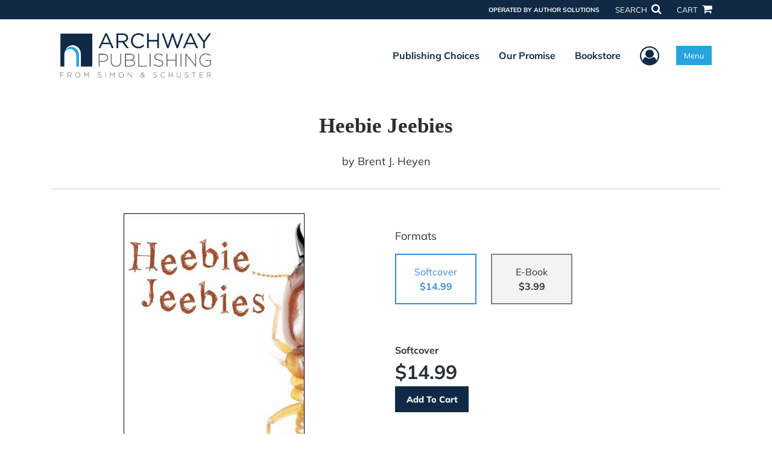

--- FILE ---
content_type: text/html; charset=utf-8
request_url: https://www.google.com/recaptcha/api2/anchor?ar=1&k=6LcE5l4UAAAAAA7hHysMK9B_TKiC--1KeioKMeEr&co=aHR0cHM6Ly93d3cuYXJjaHdheXB1Ymxpc2hpbmcuY29tOjQ0Mw..&hl=en&v=7gg7H51Q-naNfhmCP3_R47ho&size=normal&anchor-ms=20000&execute-ms=30000&cb=dfjpy1ldli9o
body_size: 48848
content:
<!DOCTYPE HTML><html dir="ltr" lang="en"><head><meta http-equiv="Content-Type" content="text/html; charset=UTF-8">
<meta http-equiv="X-UA-Compatible" content="IE=edge">
<title>reCAPTCHA</title>
<style type="text/css">
/* cyrillic-ext */
@font-face {
  font-family: 'Roboto';
  font-style: normal;
  font-weight: 400;
  font-stretch: 100%;
  src: url(//fonts.gstatic.com/s/roboto/v48/KFO7CnqEu92Fr1ME7kSn66aGLdTylUAMa3GUBHMdazTgWw.woff2) format('woff2');
  unicode-range: U+0460-052F, U+1C80-1C8A, U+20B4, U+2DE0-2DFF, U+A640-A69F, U+FE2E-FE2F;
}
/* cyrillic */
@font-face {
  font-family: 'Roboto';
  font-style: normal;
  font-weight: 400;
  font-stretch: 100%;
  src: url(//fonts.gstatic.com/s/roboto/v48/KFO7CnqEu92Fr1ME7kSn66aGLdTylUAMa3iUBHMdazTgWw.woff2) format('woff2');
  unicode-range: U+0301, U+0400-045F, U+0490-0491, U+04B0-04B1, U+2116;
}
/* greek-ext */
@font-face {
  font-family: 'Roboto';
  font-style: normal;
  font-weight: 400;
  font-stretch: 100%;
  src: url(//fonts.gstatic.com/s/roboto/v48/KFO7CnqEu92Fr1ME7kSn66aGLdTylUAMa3CUBHMdazTgWw.woff2) format('woff2');
  unicode-range: U+1F00-1FFF;
}
/* greek */
@font-face {
  font-family: 'Roboto';
  font-style: normal;
  font-weight: 400;
  font-stretch: 100%;
  src: url(//fonts.gstatic.com/s/roboto/v48/KFO7CnqEu92Fr1ME7kSn66aGLdTylUAMa3-UBHMdazTgWw.woff2) format('woff2');
  unicode-range: U+0370-0377, U+037A-037F, U+0384-038A, U+038C, U+038E-03A1, U+03A3-03FF;
}
/* math */
@font-face {
  font-family: 'Roboto';
  font-style: normal;
  font-weight: 400;
  font-stretch: 100%;
  src: url(//fonts.gstatic.com/s/roboto/v48/KFO7CnqEu92Fr1ME7kSn66aGLdTylUAMawCUBHMdazTgWw.woff2) format('woff2');
  unicode-range: U+0302-0303, U+0305, U+0307-0308, U+0310, U+0312, U+0315, U+031A, U+0326-0327, U+032C, U+032F-0330, U+0332-0333, U+0338, U+033A, U+0346, U+034D, U+0391-03A1, U+03A3-03A9, U+03B1-03C9, U+03D1, U+03D5-03D6, U+03F0-03F1, U+03F4-03F5, U+2016-2017, U+2034-2038, U+203C, U+2040, U+2043, U+2047, U+2050, U+2057, U+205F, U+2070-2071, U+2074-208E, U+2090-209C, U+20D0-20DC, U+20E1, U+20E5-20EF, U+2100-2112, U+2114-2115, U+2117-2121, U+2123-214F, U+2190, U+2192, U+2194-21AE, U+21B0-21E5, U+21F1-21F2, U+21F4-2211, U+2213-2214, U+2216-22FF, U+2308-230B, U+2310, U+2319, U+231C-2321, U+2336-237A, U+237C, U+2395, U+239B-23B7, U+23D0, U+23DC-23E1, U+2474-2475, U+25AF, U+25B3, U+25B7, U+25BD, U+25C1, U+25CA, U+25CC, U+25FB, U+266D-266F, U+27C0-27FF, U+2900-2AFF, U+2B0E-2B11, U+2B30-2B4C, U+2BFE, U+3030, U+FF5B, U+FF5D, U+1D400-1D7FF, U+1EE00-1EEFF;
}
/* symbols */
@font-face {
  font-family: 'Roboto';
  font-style: normal;
  font-weight: 400;
  font-stretch: 100%;
  src: url(//fonts.gstatic.com/s/roboto/v48/KFO7CnqEu92Fr1ME7kSn66aGLdTylUAMaxKUBHMdazTgWw.woff2) format('woff2');
  unicode-range: U+0001-000C, U+000E-001F, U+007F-009F, U+20DD-20E0, U+20E2-20E4, U+2150-218F, U+2190, U+2192, U+2194-2199, U+21AF, U+21E6-21F0, U+21F3, U+2218-2219, U+2299, U+22C4-22C6, U+2300-243F, U+2440-244A, U+2460-24FF, U+25A0-27BF, U+2800-28FF, U+2921-2922, U+2981, U+29BF, U+29EB, U+2B00-2BFF, U+4DC0-4DFF, U+FFF9-FFFB, U+10140-1018E, U+10190-1019C, U+101A0, U+101D0-101FD, U+102E0-102FB, U+10E60-10E7E, U+1D2C0-1D2D3, U+1D2E0-1D37F, U+1F000-1F0FF, U+1F100-1F1AD, U+1F1E6-1F1FF, U+1F30D-1F30F, U+1F315, U+1F31C, U+1F31E, U+1F320-1F32C, U+1F336, U+1F378, U+1F37D, U+1F382, U+1F393-1F39F, U+1F3A7-1F3A8, U+1F3AC-1F3AF, U+1F3C2, U+1F3C4-1F3C6, U+1F3CA-1F3CE, U+1F3D4-1F3E0, U+1F3ED, U+1F3F1-1F3F3, U+1F3F5-1F3F7, U+1F408, U+1F415, U+1F41F, U+1F426, U+1F43F, U+1F441-1F442, U+1F444, U+1F446-1F449, U+1F44C-1F44E, U+1F453, U+1F46A, U+1F47D, U+1F4A3, U+1F4B0, U+1F4B3, U+1F4B9, U+1F4BB, U+1F4BF, U+1F4C8-1F4CB, U+1F4D6, U+1F4DA, U+1F4DF, U+1F4E3-1F4E6, U+1F4EA-1F4ED, U+1F4F7, U+1F4F9-1F4FB, U+1F4FD-1F4FE, U+1F503, U+1F507-1F50B, U+1F50D, U+1F512-1F513, U+1F53E-1F54A, U+1F54F-1F5FA, U+1F610, U+1F650-1F67F, U+1F687, U+1F68D, U+1F691, U+1F694, U+1F698, U+1F6AD, U+1F6B2, U+1F6B9-1F6BA, U+1F6BC, U+1F6C6-1F6CF, U+1F6D3-1F6D7, U+1F6E0-1F6EA, U+1F6F0-1F6F3, U+1F6F7-1F6FC, U+1F700-1F7FF, U+1F800-1F80B, U+1F810-1F847, U+1F850-1F859, U+1F860-1F887, U+1F890-1F8AD, U+1F8B0-1F8BB, U+1F8C0-1F8C1, U+1F900-1F90B, U+1F93B, U+1F946, U+1F984, U+1F996, U+1F9E9, U+1FA00-1FA6F, U+1FA70-1FA7C, U+1FA80-1FA89, U+1FA8F-1FAC6, U+1FACE-1FADC, U+1FADF-1FAE9, U+1FAF0-1FAF8, U+1FB00-1FBFF;
}
/* vietnamese */
@font-face {
  font-family: 'Roboto';
  font-style: normal;
  font-weight: 400;
  font-stretch: 100%;
  src: url(//fonts.gstatic.com/s/roboto/v48/KFO7CnqEu92Fr1ME7kSn66aGLdTylUAMa3OUBHMdazTgWw.woff2) format('woff2');
  unicode-range: U+0102-0103, U+0110-0111, U+0128-0129, U+0168-0169, U+01A0-01A1, U+01AF-01B0, U+0300-0301, U+0303-0304, U+0308-0309, U+0323, U+0329, U+1EA0-1EF9, U+20AB;
}
/* latin-ext */
@font-face {
  font-family: 'Roboto';
  font-style: normal;
  font-weight: 400;
  font-stretch: 100%;
  src: url(//fonts.gstatic.com/s/roboto/v48/KFO7CnqEu92Fr1ME7kSn66aGLdTylUAMa3KUBHMdazTgWw.woff2) format('woff2');
  unicode-range: U+0100-02BA, U+02BD-02C5, U+02C7-02CC, U+02CE-02D7, U+02DD-02FF, U+0304, U+0308, U+0329, U+1D00-1DBF, U+1E00-1E9F, U+1EF2-1EFF, U+2020, U+20A0-20AB, U+20AD-20C0, U+2113, U+2C60-2C7F, U+A720-A7FF;
}
/* latin */
@font-face {
  font-family: 'Roboto';
  font-style: normal;
  font-weight: 400;
  font-stretch: 100%;
  src: url(//fonts.gstatic.com/s/roboto/v48/KFO7CnqEu92Fr1ME7kSn66aGLdTylUAMa3yUBHMdazQ.woff2) format('woff2');
  unicode-range: U+0000-00FF, U+0131, U+0152-0153, U+02BB-02BC, U+02C6, U+02DA, U+02DC, U+0304, U+0308, U+0329, U+2000-206F, U+20AC, U+2122, U+2191, U+2193, U+2212, U+2215, U+FEFF, U+FFFD;
}
/* cyrillic-ext */
@font-face {
  font-family: 'Roboto';
  font-style: normal;
  font-weight: 500;
  font-stretch: 100%;
  src: url(//fonts.gstatic.com/s/roboto/v48/KFO7CnqEu92Fr1ME7kSn66aGLdTylUAMa3GUBHMdazTgWw.woff2) format('woff2');
  unicode-range: U+0460-052F, U+1C80-1C8A, U+20B4, U+2DE0-2DFF, U+A640-A69F, U+FE2E-FE2F;
}
/* cyrillic */
@font-face {
  font-family: 'Roboto';
  font-style: normal;
  font-weight: 500;
  font-stretch: 100%;
  src: url(//fonts.gstatic.com/s/roboto/v48/KFO7CnqEu92Fr1ME7kSn66aGLdTylUAMa3iUBHMdazTgWw.woff2) format('woff2');
  unicode-range: U+0301, U+0400-045F, U+0490-0491, U+04B0-04B1, U+2116;
}
/* greek-ext */
@font-face {
  font-family: 'Roboto';
  font-style: normal;
  font-weight: 500;
  font-stretch: 100%;
  src: url(//fonts.gstatic.com/s/roboto/v48/KFO7CnqEu92Fr1ME7kSn66aGLdTylUAMa3CUBHMdazTgWw.woff2) format('woff2');
  unicode-range: U+1F00-1FFF;
}
/* greek */
@font-face {
  font-family: 'Roboto';
  font-style: normal;
  font-weight: 500;
  font-stretch: 100%;
  src: url(//fonts.gstatic.com/s/roboto/v48/KFO7CnqEu92Fr1ME7kSn66aGLdTylUAMa3-UBHMdazTgWw.woff2) format('woff2');
  unicode-range: U+0370-0377, U+037A-037F, U+0384-038A, U+038C, U+038E-03A1, U+03A3-03FF;
}
/* math */
@font-face {
  font-family: 'Roboto';
  font-style: normal;
  font-weight: 500;
  font-stretch: 100%;
  src: url(//fonts.gstatic.com/s/roboto/v48/KFO7CnqEu92Fr1ME7kSn66aGLdTylUAMawCUBHMdazTgWw.woff2) format('woff2');
  unicode-range: U+0302-0303, U+0305, U+0307-0308, U+0310, U+0312, U+0315, U+031A, U+0326-0327, U+032C, U+032F-0330, U+0332-0333, U+0338, U+033A, U+0346, U+034D, U+0391-03A1, U+03A3-03A9, U+03B1-03C9, U+03D1, U+03D5-03D6, U+03F0-03F1, U+03F4-03F5, U+2016-2017, U+2034-2038, U+203C, U+2040, U+2043, U+2047, U+2050, U+2057, U+205F, U+2070-2071, U+2074-208E, U+2090-209C, U+20D0-20DC, U+20E1, U+20E5-20EF, U+2100-2112, U+2114-2115, U+2117-2121, U+2123-214F, U+2190, U+2192, U+2194-21AE, U+21B0-21E5, U+21F1-21F2, U+21F4-2211, U+2213-2214, U+2216-22FF, U+2308-230B, U+2310, U+2319, U+231C-2321, U+2336-237A, U+237C, U+2395, U+239B-23B7, U+23D0, U+23DC-23E1, U+2474-2475, U+25AF, U+25B3, U+25B7, U+25BD, U+25C1, U+25CA, U+25CC, U+25FB, U+266D-266F, U+27C0-27FF, U+2900-2AFF, U+2B0E-2B11, U+2B30-2B4C, U+2BFE, U+3030, U+FF5B, U+FF5D, U+1D400-1D7FF, U+1EE00-1EEFF;
}
/* symbols */
@font-face {
  font-family: 'Roboto';
  font-style: normal;
  font-weight: 500;
  font-stretch: 100%;
  src: url(//fonts.gstatic.com/s/roboto/v48/KFO7CnqEu92Fr1ME7kSn66aGLdTylUAMaxKUBHMdazTgWw.woff2) format('woff2');
  unicode-range: U+0001-000C, U+000E-001F, U+007F-009F, U+20DD-20E0, U+20E2-20E4, U+2150-218F, U+2190, U+2192, U+2194-2199, U+21AF, U+21E6-21F0, U+21F3, U+2218-2219, U+2299, U+22C4-22C6, U+2300-243F, U+2440-244A, U+2460-24FF, U+25A0-27BF, U+2800-28FF, U+2921-2922, U+2981, U+29BF, U+29EB, U+2B00-2BFF, U+4DC0-4DFF, U+FFF9-FFFB, U+10140-1018E, U+10190-1019C, U+101A0, U+101D0-101FD, U+102E0-102FB, U+10E60-10E7E, U+1D2C0-1D2D3, U+1D2E0-1D37F, U+1F000-1F0FF, U+1F100-1F1AD, U+1F1E6-1F1FF, U+1F30D-1F30F, U+1F315, U+1F31C, U+1F31E, U+1F320-1F32C, U+1F336, U+1F378, U+1F37D, U+1F382, U+1F393-1F39F, U+1F3A7-1F3A8, U+1F3AC-1F3AF, U+1F3C2, U+1F3C4-1F3C6, U+1F3CA-1F3CE, U+1F3D4-1F3E0, U+1F3ED, U+1F3F1-1F3F3, U+1F3F5-1F3F7, U+1F408, U+1F415, U+1F41F, U+1F426, U+1F43F, U+1F441-1F442, U+1F444, U+1F446-1F449, U+1F44C-1F44E, U+1F453, U+1F46A, U+1F47D, U+1F4A3, U+1F4B0, U+1F4B3, U+1F4B9, U+1F4BB, U+1F4BF, U+1F4C8-1F4CB, U+1F4D6, U+1F4DA, U+1F4DF, U+1F4E3-1F4E6, U+1F4EA-1F4ED, U+1F4F7, U+1F4F9-1F4FB, U+1F4FD-1F4FE, U+1F503, U+1F507-1F50B, U+1F50D, U+1F512-1F513, U+1F53E-1F54A, U+1F54F-1F5FA, U+1F610, U+1F650-1F67F, U+1F687, U+1F68D, U+1F691, U+1F694, U+1F698, U+1F6AD, U+1F6B2, U+1F6B9-1F6BA, U+1F6BC, U+1F6C6-1F6CF, U+1F6D3-1F6D7, U+1F6E0-1F6EA, U+1F6F0-1F6F3, U+1F6F7-1F6FC, U+1F700-1F7FF, U+1F800-1F80B, U+1F810-1F847, U+1F850-1F859, U+1F860-1F887, U+1F890-1F8AD, U+1F8B0-1F8BB, U+1F8C0-1F8C1, U+1F900-1F90B, U+1F93B, U+1F946, U+1F984, U+1F996, U+1F9E9, U+1FA00-1FA6F, U+1FA70-1FA7C, U+1FA80-1FA89, U+1FA8F-1FAC6, U+1FACE-1FADC, U+1FADF-1FAE9, U+1FAF0-1FAF8, U+1FB00-1FBFF;
}
/* vietnamese */
@font-face {
  font-family: 'Roboto';
  font-style: normal;
  font-weight: 500;
  font-stretch: 100%;
  src: url(//fonts.gstatic.com/s/roboto/v48/KFO7CnqEu92Fr1ME7kSn66aGLdTylUAMa3OUBHMdazTgWw.woff2) format('woff2');
  unicode-range: U+0102-0103, U+0110-0111, U+0128-0129, U+0168-0169, U+01A0-01A1, U+01AF-01B0, U+0300-0301, U+0303-0304, U+0308-0309, U+0323, U+0329, U+1EA0-1EF9, U+20AB;
}
/* latin-ext */
@font-face {
  font-family: 'Roboto';
  font-style: normal;
  font-weight: 500;
  font-stretch: 100%;
  src: url(//fonts.gstatic.com/s/roboto/v48/KFO7CnqEu92Fr1ME7kSn66aGLdTylUAMa3KUBHMdazTgWw.woff2) format('woff2');
  unicode-range: U+0100-02BA, U+02BD-02C5, U+02C7-02CC, U+02CE-02D7, U+02DD-02FF, U+0304, U+0308, U+0329, U+1D00-1DBF, U+1E00-1E9F, U+1EF2-1EFF, U+2020, U+20A0-20AB, U+20AD-20C0, U+2113, U+2C60-2C7F, U+A720-A7FF;
}
/* latin */
@font-face {
  font-family: 'Roboto';
  font-style: normal;
  font-weight: 500;
  font-stretch: 100%;
  src: url(//fonts.gstatic.com/s/roboto/v48/KFO7CnqEu92Fr1ME7kSn66aGLdTylUAMa3yUBHMdazQ.woff2) format('woff2');
  unicode-range: U+0000-00FF, U+0131, U+0152-0153, U+02BB-02BC, U+02C6, U+02DA, U+02DC, U+0304, U+0308, U+0329, U+2000-206F, U+20AC, U+2122, U+2191, U+2193, U+2212, U+2215, U+FEFF, U+FFFD;
}
/* cyrillic-ext */
@font-face {
  font-family: 'Roboto';
  font-style: normal;
  font-weight: 900;
  font-stretch: 100%;
  src: url(//fonts.gstatic.com/s/roboto/v48/KFO7CnqEu92Fr1ME7kSn66aGLdTylUAMa3GUBHMdazTgWw.woff2) format('woff2');
  unicode-range: U+0460-052F, U+1C80-1C8A, U+20B4, U+2DE0-2DFF, U+A640-A69F, U+FE2E-FE2F;
}
/* cyrillic */
@font-face {
  font-family: 'Roboto';
  font-style: normal;
  font-weight: 900;
  font-stretch: 100%;
  src: url(//fonts.gstatic.com/s/roboto/v48/KFO7CnqEu92Fr1ME7kSn66aGLdTylUAMa3iUBHMdazTgWw.woff2) format('woff2');
  unicode-range: U+0301, U+0400-045F, U+0490-0491, U+04B0-04B1, U+2116;
}
/* greek-ext */
@font-face {
  font-family: 'Roboto';
  font-style: normal;
  font-weight: 900;
  font-stretch: 100%;
  src: url(//fonts.gstatic.com/s/roboto/v48/KFO7CnqEu92Fr1ME7kSn66aGLdTylUAMa3CUBHMdazTgWw.woff2) format('woff2');
  unicode-range: U+1F00-1FFF;
}
/* greek */
@font-face {
  font-family: 'Roboto';
  font-style: normal;
  font-weight: 900;
  font-stretch: 100%;
  src: url(//fonts.gstatic.com/s/roboto/v48/KFO7CnqEu92Fr1ME7kSn66aGLdTylUAMa3-UBHMdazTgWw.woff2) format('woff2');
  unicode-range: U+0370-0377, U+037A-037F, U+0384-038A, U+038C, U+038E-03A1, U+03A3-03FF;
}
/* math */
@font-face {
  font-family: 'Roboto';
  font-style: normal;
  font-weight: 900;
  font-stretch: 100%;
  src: url(//fonts.gstatic.com/s/roboto/v48/KFO7CnqEu92Fr1ME7kSn66aGLdTylUAMawCUBHMdazTgWw.woff2) format('woff2');
  unicode-range: U+0302-0303, U+0305, U+0307-0308, U+0310, U+0312, U+0315, U+031A, U+0326-0327, U+032C, U+032F-0330, U+0332-0333, U+0338, U+033A, U+0346, U+034D, U+0391-03A1, U+03A3-03A9, U+03B1-03C9, U+03D1, U+03D5-03D6, U+03F0-03F1, U+03F4-03F5, U+2016-2017, U+2034-2038, U+203C, U+2040, U+2043, U+2047, U+2050, U+2057, U+205F, U+2070-2071, U+2074-208E, U+2090-209C, U+20D0-20DC, U+20E1, U+20E5-20EF, U+2100-2112, U+2114-2115, U+2117-2121, U+2123-214F, U+2190, U+2192, U+2194-21AE, U+21B0-21E5, U+21F1-21F2, U+21F4-2211, U+2213-2214, U+2216-22FF, U+2308-230B, U+2310, U+2319, U+231C-2321, U+2336-237A, U+237C, U+2395, U+239B-23B7, U+23D0, U+23DC-23E1, U+2474-2475, U+25AF, U+25B3, U+25B7, U+25BD, U+25C1, U+25CA, U+25CC, U+25FB, U+266D-266F, U+27C0-27FF, U+2900-2AFF, U+2B0E-2B11, U+2B30-2B4C, U+2BFE, U+3030, U+FF5B, U+FF5D, U+1D400-1D7FF, U+1EE00-1EEFF;
}
/* symbols */
@font-face {
  font-family: 'Roboto';
  font-style: normal;
  font-weight: 900;
  font-stretch: 100%;
  src: url(//fonts.gstatic.com/s/roboto/v48/KFO7CnqEu92Fr1ME7kSn66aGLdTylUAMaxKUBHMdazTgWw.woff2) format('woff2');
  unicode-range: U+0001-000C, U+000E-001F, U+007F-009F, U+20DD-20E0, U+20E2-20E4, U+2150-218F, U+2190, U+2192, U+2194-2199, U+21AF, U+21E6-21F0, U+21F3, U+2218-2219, U+2299, U+22C4-22C6, U+2300-243F, U+2440-244A, U+2460-24FF, U+25A0-27BF, U+2800-28FF, U+2921-2922, U+2981, U+29BF, U+29EB, U+2B00-2BFF, U+4DC0-4DFF, U+FFF9-FFFB, U+10140-1018E, U+10190-1019C, U+101A0, U+101D0-101FD, U+102E0-102FB, U+10E60-10E7E, U+1D2C0-1D2D3, U+1D2E0-1D37F, U+1F000-1F0FF, U+1F100-1F1AD, U+1F1E6-1F1FF, U+1F30D-1F30F, U+1F315, U+1F31C, U+1F31E, U+1F320-1F32C, U+1F336, U+1F378, U+1F37D, U+1F382, U+1F393-1F39F, U+1F3A7-1F3A8, U+1F3AC-1F3AF, U+1F3C2, U+1F3C4-1F3C6, U+1F3CA-1F3CE, U+1F3D4-1F3E0, U+1F3ED, U+1F3F1-1F3F3, U+1F3F5-1F3F7, U+1F408, U+1F415, U+1F41F, U+1F426, U+1F43F, U+1F441-1F442, U+1F444, U+1F446-1F449, U+1F44C-1F44E, U+1F453, U+1F46A, U+1F47D, U+1F4A3, U+1F4B0, U+1F4B3, U+1F4B9, U+1F4BB, U+1F4BF, U+1F4C8-1F4CB, U+1F4D6, U+1F4DA, U+1F4DF, U+1F4E3-1F4E6, U+1F4EA-1F4ED, U+1F4F7, U+1F4F9-1F4FB, U+1F4FD-1F4FE, U+1F503, U+1F507-1F50B, U+1F50D, U+1F512-1F513, U+1F53E-1F54A, U+1F54F-1F5FA, U+1F610, U+1F650-1F67F, U+1F687, U+1F68D, U+1F691, U+1F694, U+1F698, U+1F6AD, U+1F6B2, U+1F6B9-1F6BA, U+1F6BC, U+1F6C6-1F6CF, U+1F6D3-1F6D7, U+1F6E0-1F6EA, U+1F6F0-1F6F3, U+1F6F7-1F6FC, U+1F700-1F7FF, U+1F800-1F80B, U+1F810-1F847, U+1F850-1F859, U+1F860-1F887, U+1F890-1F8AD, U+1F8B0-1F8BB, U+1F8C0-1F8C1, U+1F900-1F90B, U+1F93B, U+1F946, U+1F984, U+1F996, U+1F9E9, U+1FA00-1FA6F, U+1FA70-1FA7C, U+1FA80-1FA89, U+1FA8F-1FAC6, U+1FACE-1FADC, U+1FADF-1FAE9, U+1FAF0-1FAF8, U+1FB00-1FBFF;
}
/* vietnamese */
@font-face {
  font-family: 'Roboto';
  font-style: normal;
  font-weight: 900;
  font-stretch: 100%;
  src: url(//fonts.gstatic.com/s/roboto/v48/KFO7CnqEu92Fr1ME7kSn66aGLdTylUAMa3OUBHMdazTgWw.woff2) format('woff2');
  unicode-range: U+0102-0103, U+0110-0111, U+0128-0129, U+0168-0169, U+01A0-01A1, U+01AF-01B0, U+0300-0301, U+0303-0304, U+0308-0309, U+0323, U+0329, U+1EA0-1EF9, U+20AB;
}
/* latin-ext */
@font-face {
  font-family: 'Roboto';
  font-style: normal;
  font-weight: 900;
  font-stretch: 100%;
  src: url(//fonts.gstatic.com/s/roboto/v48/KFO7CnqEu92Fr1ME7kSn66aGLdTylUAMa3KUBHMdazTgWw.woff2) format('woff2');
  unicode-range: U+0100-02BA, U+02BD-02C5, U+02C7-02CC, U+02CE-02D7, U+02DD-02FF, U+0304, U+0308, U+0329, U+1D00-1DBF, U+1E00-1E9F, U+1EF2-1EFF, U+2020, U+20A0-20AB, U+20AD-20C0, U+2113, U+2C60-2C7F, U+A720-A7FF;
}
/* latin */
@font-face {
  font-family: 'Roboto';
  font-style: normal;
  font-weight: 900;
  font-stretch: 100%;
  src: url(//fonts.gstatic.com/s/roboto/v48/KFO7CnqEu92Fr1ME7kSn66aGLdTylUAMa3yUBHMdazQ.woff2) format('woff2');
  unicode-range: U+0000-00FF, U+0131, U+0152-0153, U+02BB-02BC, U+02C6, U+02DA, U+02DC, U+0304, U+0308, U+0329, U+2000-206F, U+20AC, U+2122, U+2191, U+2193, U+2212, U+2215, U+FEFF, U+FFFD;
}

</style>
<link rel="stylesheet" type="text/css" href="https://www.gstatic.com/recaptcha/releases/7gg7H51Q-naNfhmCP3_R47ho/styles__ltr.css">
<script nonce="45lpvPoAEEUl-2iEohqejA" type="text/javascript">window['__recaptcha_api'] = 'https://www.google.com/recaptcha/api2/';</script>
<script type="text/javascript" src="https://www.gstatic.com/recaptcha/releases/7gg7H51Q-naNfhmCP3_R47ho/recaptcha__en.js" nonce="45lpvPoAEEUl-2iEohqejA">
      
    </script></head>
<body><div id="rc-anchor-alert" class="rc-anchor-alert"></div>
<input type="hidden" id="recaptcha-token" value="[base64]">
<script type="text/javascript" nonce="45lpvPoAEEUl-2iEohqejA">
      recaptcha.anchor.Main.init("[\x22ainput\x22,[\x22bgdata\x22,\x22\x22,\[base64]/[base64]/[base64]/[base64]/[base64]/[base64]/[base64]/[base64]/[base64]/[base64]\\u003d\x22,\[base64]\\u003d\x22,\x22SMK2w5TDs1tIw6J1bsOpw4EMHsKGNiBJw54GasOTEAgJw5kHw7hjwot1czJkAgbDqcOrTBzChTcWw7nDhcKYw4XDq07DkV3CmcK3w7sew53DjFFAHMOvw7kww4bCmyvDgATDhsOJw7rCmRvCs8O3woPDrUrDicO5wr/[base64]/TnzDkQHDqBPCu3oRwrLDrQ0Ow5bCgR/Cp8Oew7QgZxEzFMK2OUnDnsKYwpY9azbCungRw5LDlMKtZsOZJSTDuyUMw7ckwpg+IsOEJcOKw6vCssObwoVyIyBEfn3DpgTDrxbDgcO6w5UqTsK/wojDu3crM0bDrl7DiMKhw6/Dpjw8w5HChsOUGcOOMEsZw4DCkG0xwppyQMOgwq7CsH3Cg8K6woNPIcO2w5HCliTDlzLDiMKSOTRpwq4pK2dNRsKAwr0SHT7CkMOGwr4mw4DDlcK8Kh87wqZ/wovDscK4bgJlZsKXMHZewrgfwr/DiU0rIMKww74YAG9BCEdSIkssw5EhbcOuG8OqTQrCiMOIeErDhULCrcKwZcOOJ1gLeMOsw5BWfsOFVSnDncOVN8K9w4NewrcJGnfDjsOcUsKydnTCp8Kvw7M4w5MEw7PCssO/[base64]/[base64]/DpjVwwoPDljsGw408woEdLMOVw7ZbIHfDocKtw41bNyEFbsO9w4zDnF0nCiHDvBrCoMOqwrB1w6/DpDnDqsOLb8O/wp/CqsORw4kLw6x2w4XDrsO8w75WwqViwoPCq8OBZsK/asKyXH4NBcOMw7PCjsO0FcKew5nClmzDusKzZg/Dg8OlVwlIwo1LSsOffMO9CMO4HcKTwoLDmS5/[base64]/DuA/[base64]/wq7Ct0luw4DChcK7DMO3XcKKQSJVw57DjhPCqWXComQuWcKsw6UIeDYlwpBcfxvCryAMMMKtwqnCsVtPw6DCgX3Cq8OKwq/DmhXCocKxesKhw7LCuiHDpsOEwpXCtGjCvyYawr49woMaEn7ClcOEw47DtMOFUcOaMw/CnMO6dhIMw7Y4Rg3DtQnCt0czOcOAUXbDh3DCn8Kmwr/CtsKXU2gVwo/DncKJwqosw40fw53DgRDClcKCw4RLw5pLw5dGwqBpBsKNH2LDqMOcwofDnMO+FsKow5LDh18gXMOoV3HDiUJKcsKvHcOPw6F0UFZVwqEKwqjCusOMe1XDl8K3N8O6L8Omw5TCrz1ZYcKZwoxOAXXChxnCrBzDosKzwr14PDHCgMOxwrrDmAxvV8O4w4/[base64]/wqHCi8Onw48mw6LCgcKLw6RdXcKsT8KoP8KCdsOgGSbDvgJnw7AbwpfDtGQiwr/[base64]/DjkFzWsKQw7hDwp5Lw48QwpZHX2R6HMOnZMK9w550w79Sw5zDk8KRKMK8wohGJjYPW8KCwqNlAw0nTyM4wojDp8OiEcKuIMOxESnDlxPCgsObH8KkMVh1w73CrsKtdcOAwrZuO8K7e0bCjsOsw6XCqkzCvQ57w6/Dl8OTw7AiZlNsA8KPAw/Dlj3CiUETwrHCk8Oqw67DkS3DlQ0GCjVKRMKPwpJnOMOrw7h5wrpoKsKNwrPDiMOxw4kLw4rDgjRtCkjCrcOYw5gCS8KhwqbCh8KFw5jCtEk6woBsGXcLGSkUwptpw4pZw5xeZcKgN8ODwr/[base64]/CtwEHwqUqKg80wph0HjjDulZuw7IQKQ9mwqHCpAAWw6hFCMK5LxTDu2TCvsOdw6TDpsOfdMKxw4skwpTClcKuwp13AMOZwrjDgsK3GMKjewDDs8ODAQLDqXVtLMKBwr/CvsOYRcKhMsKHwpzCrU7DuQjDij7CuhzCv8OcMnAkw5dswqvDgMKsIGzDimPDjj4Iw7/DqcKbEMKKw4A4w5NAw5HCucOoaMKzAwbClsOHw4vDpy7DumTDicKswo4zKsOHE3E+S8KuFcK8JcKdCGIgN8KdwpgnMnnClcKHQMO9w6AEwqxNbnZ9w4d4wpXDisKeQMKKwoclw67DvMKhwpbDvkg4QMKfwqjDuVrCmcOHw5hOwp9YwrzCqMO/[base64]/[base64]/Ez7DhMO1wpPDqnvDvsKhw6wWw7giwqRkwqY/[base64]/[base64]/w6XClQwQaiHDpxIDBcKpDFZ5Ay4oHGUYNgvCuUnDkU/DmAM/wpQhw4JZGMKiIn4TDMOrw63CgMOSw5XCtWl3w64oY8KwZcOJb1LCil1jw5l4FkHDkC3CtsOvw7nCrm5STxTDkRRnZMKDw7RzbCB2UT59YkFaAFbCnXfChMKOJz3CnjbDukfCnVvDtUzDiGXCrWnDhcO2BcOGEkDDkcKZWmU+QzhmUGDCkEUuFD13acOfw4/[base64]/DjcKewofDlMOEODF4WHgrwqF1NMOKP8KSRyQFW3t8w7DDmcOcwptgwrDDqh9Rwps+wonCvjHChC1nwoHDmyzCjMKhRgIBfjzCkcK4a8OlwowBbcKowoTCsTXCm8KHOMODWhXDnwkIwr/DpDjCjx4AcMOUwoXDqizCnsOcJ8KAeFxHWsOkw4QQHjDCqR/Cs3hNJsOCGcOew4nCvTvDt8OsHzbDlRjCkhw/[base64]/CtjfClngEWBvDi8KBLnFtwozCrDXCosOQwoUDYTfDnsOuEE/[base64]/DuSt6w5ATbMKyJzHCjcO2woFQe11Dw6w5w71SMMOJwosVNWTDmTwIw5hvwrUYdWAyw4XDssOCQWjCmQzCjMK3UsKyO8KKDghKVsKHw47CuMKlwrdLQMK4w5l/FDszXCTDssKHwoc4wrQpFMOtw7IDJG9iCD/[base64]/EA/ClDhWBUVgFgYYIsK2wptKw5AHwp/Dn8O5f8KeJcOUw6LCrcOcVlrDqcOcw4DDoFx5wplkw7/[base64]/Cj8O4O8OKbyTDjjp7w759wrjDiMOiO8KiOMObNsKQPzUcClbCrkXDmcKhCm1Lwq0qwoTClmd5aATClkMrWsOFIcOlwonDncOOwpTDtQ3Cj2nDpGBww5/DtTrCrsOuw57CgivDqMKGwodzw5FKw44bw4AfMQPCkhfDqHo/[base64]/Djh5yw7DDpQDDo8Kzw4/ChFRiZGkawojDilXCu8O7w45lw5xNw5zDncKbw4AEWgPDhMK/wpQEw4dywrjDr8OAw4zDijVhTRJIwrZjLXgZYA3Cv8OtwrNYTzQUdWV8woHDlmHCtEDDom/Du33Dl8K2HTIHw4fCvRpFw7zCl8KYHzXDg8KWR8KwwolZdcKxw6RpBx7Dq1XDsn/Dil1owrB8wqcUX8Kuw5cowp5CHwRZw6zCsyTDgV43w59Lfg/Ct8K6QA0BwrsNf8O0RMK9wqHDjcKtJHNcwrBCwrp9E8Kaw5U7PcOiw7ZJdsOSwphtVMKVwqcfVcOxVMO3K8O9SMO/XMOEBALCjMKZw4pSwo/DmjjCgUXCgMK+wqUQYxMBLUXDjcOgw57CizHCkMK0P8KHMQtfT8KAw5kDBcKiwqNbRMKqwrwcU8OlMMKtwpVRLcKLWsObwrPCnlN5w5cESVvCqBDCpsKtwpbCkTUdKGvDp8Kkwp56wpTCrcO2w7fDg1/CkBA/MEQ9HcOqwqVvQMOjw5fClcOCTsK/EMK6wo4YwoDDk3bCoMKwelsxGS7DmMK+EsOKwoDDuMKWZi7CqhXDl2hHw4DCqMOew7cnwrPDjn7DmFrDtBVbb1w6FsK2fsKHUcOlw5UZwqE/BCHDnkkWw4ZfCWvDoMOAwrxsbMKyw40/S1xEwrINw4E4YcOdZQrDqFQxf8OrGFMncsKTw6s3w6XDkcKBcAjDuF/DuizCm8K6NQ3CoMKqw4DCoFzCmcOVwrLDmjl2w7LCrcOWPkhiwp0+w4MvAx3DkmROMsKEw6A/[base64]/[base64]/DGfCsAXCqyUJVcKiwrRTeVEQQgXDj8KVw70QMMOoJ8KnbjxOw5ldwrjClyzCgMKdw5PDgsK7woHDhSkEwrPCtkMRw5nDicKzTsKkw7rCpcOYXHHDssKPZMKkKMKPw7B/IsOKSmvDocKaJQzDgMOywoHDhMOCO8KIw6zDkFLCuMOVTMKFwpE1Hi/DvcOuMcO/[base64]/Cq3kSw73CiMK7e3AmfMOzUybDgMOQworCjThUKsKfNnvDt8K2TgYmYMOjZGdWwrbCpmMEwoJsLmjDlsKbwqnDocOtwr3DusO/XMOxw4jCqsK0Z8OWw5nDg8KCwqHDs3ZMPsOgwqDDpMOMw6NmIAJDQMOfw4HCkDhaw69zw5zDvlRfwo3ChX/CgsKlw4XCjMOawr7CqMOedcONe8OxA8Ozw5tKwptAw591w7/CtcO8w48iWcKJWS3CnzzCjQfDmsKVwoLCu1nCm8KyTRlbVgXDoB7DosOyJcK4YVvCmcKAGG87DMKNRnrCr8OqEsObw4YbZ2Udw6LDn8KOwrzDvh43wqjDs8KxPcOneMK5fGnCpXRxDXnDonvClS3DogEswqpTE8OFw7BgL8OzMMKvCMOZw6dvKh/CoMKqw51pI8OTwqgGwp3DuDRxw5/DvxVrYlV1JC7CqsKVw4RTwqfDiMOTw5xZw6HDjVMxw78jTMKvQ8Kpa8OGwrLCtsKeTjjCuF4bwrIwwrsMwqYTwpptG8ONworCkzY/TcO1CzzCrsOTDG7Dn31KQVTDvhHDk2vDoMK+wqU/wrN4HVTDrTMsw7nCpcK+w7w2bcKOfinDkBHDqsOTw6QiWcOhw6wpWMOEw6zCksKhw6fDo8Oowo4Pw6gSWsKMwphUwrDCpgBqJ8OKw7DDjChUwrfCp8OjIE1qw7h4w7rCkcKHwpMbIcKww6k+wo7DpMOBEsKBPsOww6g/KzTCgMO4w75IIynDgUvDqwU7w5vCimoKwo3DmcOHJcKAKWI8w5nDkcO2HRTDp8KKFzjDr2XDk2/DoCsoAcOZE8K7GcKGwpY1wqo0wrzDqcOIwrbCszHCocOXwpQvw4vDvmPDkX5PFS17AmTCr8KFw4YsGcO+wop1woEKw4YnL8K6w6PCvsOUdQpZCMOiwrEGw7XCoycfMMOKYkfCv8O+KsKOQ8OWwpBlwpdLesO5ZMK5V8Ohw4XDl8Kzw6PCg8O1KW3Cj8Ovwqg/[base64]/DoSgpwoDCusKUClBBwo8KwpHDpcOKwo41K8KJTcODw6Ynwpp1SMO+w4nCqMOYw6ZTZsOZSS/CkBLDp8OFeULCsCwbMMO7wpwOw77DmsKUHAPCpycpEMKQKMK2Lxg+w6M1TsODIsOBScOKwpFCwqd/GcOhw4kFLzl1wo4qScKqwp0Uw51uw6XDt0FpBsOBwqIjw5Udw4/CosOwwoDCssKrdMKVeiM4w6FBQsOiw7PCpVHDk8K3wrzCpsOkUyvDgzbCnMKEfMOWK3kRBkI3w6zCm8OPw61ew5J8w6pHwo0wGFICEm0/wqPCrVpDPMOOwp3CpsK6JHzDgsKEbGUTwoh8KsOVwr7Dj8Obw49SJ01MwopXd8KbUD3DpMK8w5d2w7HDksO2JsKfE8O8b8KMDsKuwqHDjMOfwr/DpAPCqMOKacOjw6AjJE/Cpl3ChMOWw7rCi8K/[base64]/DtsOgw6rDpE9BXsOKWcKWwokjPksOw7wuwqbCjsKCwrECSQHCvR/[base64]/DhGRUAMOXw5DCr8OYZQXDusOcZcOYwr/DssK1A8O+VsKMwr7DrS4Jw4wDw6rDgn1sDcKsZw83w7nCnnTDusOPXcOkHsORw4nChcKIQsKtwpvDnMK2wpBNYBFRwoLClsOrw4tKZsKGZMK4wohAZcK7wqJxwr7CusOsZsOqw7XDscKdPU/DhQ/Dl8Klw4rClcO6QHt/[base64]/DrcKaKsO8wozDqMOYw5jCrU3Dm21Kw5RSb8KvwpjCmcKDTMO6w4XDucOeKgQyw4PCtsOLL8KHZMKWwr4nGMOiFsK+w5Zff8KyQDRBwrTCocOpM2xVI8KswqrDujp2dTbChsKRN8KRRCAMczXDl8KTX2BwfBsiEcKRdXXDucOPZMK3CcObwr7CpsOAWD3CsVZVw7/[base64]/Cii86w55nAcKbw7t0PBbChRBgNcOQwqTDtcOQwo/DsSlcwp0XCwHDpgnCvErDmcOPQRwvw5zDgsOmw6vDpsKnw4jCh8KvWU/Cu8KRw6zCrGE6woPChTvDs8OPfMKFwpLCr8KyQWjDmmvCnMKWLsKewqPCoG5Yw73CpsO4w7lsOMKIAnHDqsK5b0Zmw47CiyhFScOVwpQCYcKow5pnwrkPwowyw6o/eMKDwrvCgcKpwpjDt8KJDkHDhEjDkk3CnzoLwoDCqDI4ScK0w4F4TcKUHD0FLiJAKMOzwo/DiMKWwqfCs8O/WMOkSEEFD8KuXlkrwpXDuMOiw4vCs8OTw5IHwq1jEsOcw6fDtV3DiX09w4JXw4Z8wrrCt1hdMntqwox1w6TCr8OeSUgjUMOew6giBkRKwrRzw7kyE1saworCu2nDhWM8acKWQTnCtcKqNHFwHmvDr8OYwo/CpQ5OesK7w6PCsztVVlHDgzHClncDwqI0DsKXw53DmMKdGytVw5XCrTrDkxYhwpwJw6TCmF4TfjkUwpPCnsKWFsOfFBfCrwnDlsO9wrDCq0UBWsOjYG7Dl1nCv8O3wplwZiLCssKDTSYtKTHDs8Oxwq9ow5TDksOLw7rCkcOowovDoA/CmkEvI0VFwrTCi8OwDRXDr8OQwpJvwrfCncOewoLCrsOEw6zDucOHwofCv8OfScOSMMK+wrjCjyRyw47CtXY2ZMKMUFwVE8O6w4dVwpRJw7nDgcOHKWRdwrErTcO6wrFdw4nCsGjCn3fDsXgjwp/[base64]/VcK+KGfDmsKCw491Y2XDgjTCscKSbCEnw4IXw4Fqw5FSw4zDo8OwcsOPw4XDpcOvfwIwwocKw5UHS8O2FnR5wrJHwqHCp8OgdgFUDcOTwq7CpcOtw7XChFQJHsOGT8KrBQUZdF3ChBI6w77DqsO9wp/Cr8KGwojDtcKowqQ5wrLDshMgwoUICBRjRcK9w4HCgTLDmzXCrwA8w6jCkMO6VV/CvyVibmbCt07CnHcAwoYywp7DjcKWw5rCrVPDnMKIwqzCtMOpw7x9OcOkJsOnHiZTKXwHZcKkw4p/wq4mwooXw6oIw69mwqwow7zDkMKYK39QwpNOchrDtMK3McKWw7vCk8KRMcKhP3fDmjPCrsOkRBjCvMOnwr7CkcODOsOHUsOZPcKcQzDDqcKBRj89wq5/[base64]/Cv2ZLw7jDhGQlT3gJKMODRcK6w4DDmsKmTMOGw5U2dsO1wrPDsMKQw4vCmMKcw53CoCPCoCrCtFVDY1XDtxnCsSLCgcKiBcKAf04hECHCksOzbnXDlsOTwqLDocORGGEswqXDkR/DncKPw7Bhw5IVCMKWGcKDbsK3GhjDnFzCusOROkREw6J0wqdtw4XDpVQZc0oxG8OIw6xDR3XCgMKeecOmF8KKw7New6zDsnPCtUbCiBbDo8KILcKkNnVmKw93ZsK5OMOSBcK5F3Maw5PCilnDvcKHUMK0wr/Cg8OBwoxkcsO/[base64]/[base64]/CgjN1L8KfwpJDw7h1wpXCvcOpwrTDmcK3K8OhSgnDk8OFwpHCnHlpw68FT8KPw5p3QsOnEwnDtAXDuAtaL8K/VlTDnMKcwozCuzvDnyzCiMKvZUsawrHDmi/[base64]/[base64]/[base64]/woAbwrAbwo9mw63CiAYcw6DCoyTDiBPDjjMLNsOHwpdCwoM9McKTw5HDncKHfmnCqgQSdCrCnsOwHMKdwrjDvTLCh2UUUcKtw5tpw61YFHU9wpbDoMK8fsOQfsKawq5TwpPDiU/DjMKcJhbCvSDCh8Oiwr9BbCfDuglnw7kqwq86aR7DlsKzw6JnM3XCkMKqcynDhGBMwr/[base64]/[base64]/wqRfwo7CkB0rwqcbw4bChRdEwqTCiWQHwobDlFJoM8O8wpRRw77DiWXCvEQewprCjsOtw5bCvsKGw6ZwC2x0cm3CqRp1bcK/b1LDpsKYaw9KOMONwqcEHwQDd8O2w4bCqynDvcO3YsOFa8OTEcKfw5htbyJpZTw9KTBtwq/CsBg1MzJKwrxvw5YCw4fDlj0CSTpLITvCmcKCw5tpUzY7C8OPwrzDqw3Dt8OjAVHDpTwHSThJwpHCkQk1w5QYZEjCoMOUwpPCsTLCmwnDlnI/w4fDsMKiw7caw5hlZULCg8Kkw7DDkMO6X8O7AcOZwrBuw5U0aD3DjcKGwpjCky0WX0/CsMO6SsKLw7tVwoHCmk9BGcKJF8KfWWDCpGQDCWLDjGnDhMOzwrMRRMOiXsKvw6M8GMKIJcOmwrzDrkfCgsKuw6x0XcK2Fx0BecK2w6vCk8K8w7bCt0ALw4Y6wq7DnH5fa29Pw6/Cgn/DvVEoNx8ED0pmw5bDuEUhMRIJK8Kiw4N/w6nCpcO3HsOrwpl4Z8K4KsKTL3xsw4DCvAbDksKfw4XCp3/DuwzCtzAYOyRpRVM0DMKzw6VzwrdJcB0pw6fDvjR7w7HDmmpHwqASOWnCilUNwp3Ch8K5wqx/EnzCsW7DrcKDHcO3wqDDmT0OPsKgwqTDq8KoLXMcwpPCt8OjdMOLwp/CiifDjkwfb8KlwrnDmcOkfsKEwrxGw5oIKUTCqMK3YzljJDzCu1TDicKSw4vChsOlw4TCksOvZMK5wrjDuBzDmy/[base64]/[base64]/WCcuRznDgWfDowAUw7UnwpIDO8KWwoZgwpYbwr8xK8OeCCtuPRPCkA/Cpw8JBCs1REHCuMKewo1ow6vDlcOfwohVwo/CqcOKOQF7w7/CsU7Cry9gccOKIcOUw57ChcKmwpTCnMOFCFzDpsO1S2fDhhwBR0J9w7RuwrQJwrTCnsKewozCl8K3wqc5GyzDk08zw7/Ci8KeKjJGw6UGw5hRw73DicKDw6bDucKtPxoRw68pwrUbOj/CicKKwrUzwpg5w6x6TQHCs8K8Khd/[base64]/[base64]/wrPDjsKDwrnCoX4HI8OPwqdKw6HDjnQCw7jDuDrCn8KEwoYEwrHDmjTDsCRSw7l0VsOww6PCj0nDsMKBwrXDqsOqw4QTDsOYwpYxCcKjYcKOTMKywo/DngBCw614SEYhCWs1aQnDmsKjBRbDq8OcPsOpw6DCsRvDlMK2diwnHsO/SjoKS8KcPCjDthIGKcOmw4zCtcKpOmvDpHzDncOowoPCjcKLT8KLwpXChkXCj8O4wr5Ewod3GCzDm2wTw7l5w4gcCm0twqLDlcKWP8OIdlbDmFMHw5rDtMOdw77Dv1hKw4PDj8KaesK2UA1BQAPDo3MqcMOzw7/DmWkhBnd/W1zCsG7DtRItwoofdX3CmiPDg0JaJcO+w5HDgHPCnsOianVmw4NZeG1qw4DDksOsw4J6wp1Dw5NKwqLCtzMtd3bCrk4vV8K/MsKRwpnDphfCszXCjSQMTMKOwoZqLhPClsOFwoDCqS3Ck8KUw6vDtVtUWwLDsCTDsMKRw6J6w7/Cp1F/wpLDpRYFw5bDvlkVIMKbQ8KuHcKZwolww5rDvcOUNEXDiQvDoBHCkUfCrHPDm2HCiD/[base64]/DqsKiAzQIw4Yhw7vClsKQdCzCssKNacOwaMK6c8OuCcKkOsO3w47DiyFgw4heU8OXKMOiw7pgw5UWWsODRsOkUcOiNsOEw4MvIzvCkH3DosOGwq3DgcODWMKKw6vDhsKMw7hmCcK7dsOiw64rwp9ww5FDwrN+wo3CsMOOw57DjnZ/R8K2BcKcw4tNwpDCiMKjw4oBUnsCw6rDgEYuXwjCkzwPE8KFw6s0wqzChhNuwrLDoirDn8OBwprDusO5wo3CvsKww5V2acKNGgzDscOkGsKuZcKiwrhZw4/[base64]/Dv24DakDDng7DgMKZw5fDhsKXwr4oTsKgccOZw6DDq3bCn1PCjDDDujnDpyTCl8Ozw60+wpRlw5cteT/[base64]/[base64]/DmDjCt8KiPl8/[base64]/Du8OdwrnCjcOvQ3B7FsKqwodRw4rCmyNeU0/[base64]/CglNPwqQIQcK+K8KPwpsfw6bDqcO5e8O1csO7A2Uyw7bDicKHZVRGXcOAwrQ2wrrDgg/DpWLDt8K5woANWhoMeykawoZAw78Lw6lUw4xvMn1RJFDCgAkfwo95woVPw7LCkMKdw4TDni7Cv8OhL2HCmybDmMOOwqFiwrZPRzDCncOmKkZ+EklsUmPCmHp0wrTDlsO/[base64]/[base64]/CgwYDw4R3CmJ7LTgbwoDDlsOcwr3CpsKow7zDhXHCiUVsMcO4wp0vbcKzNUvCt14uwqHCrsKyw5jDr8OKw67Ckw7ChRzCqsOAwpc6w7/CusOLWjl6TMKNwp3Dky3DjyjDiR3Cl8KuMzBvB2Uic1FIw54Aw4FZwonChMK1woVHw5/DjAbCpWrDqxAcHsKoHjQBHcKCMMKJwpbDnsKyLFBQw5vCvcKXwo5nw4XDq8OgbT7DocKZRBnDgXsdwqILAMKLQ0YGw5Yuwpk8wpzDmB3CpxVdw4zDr8Kow5BiVMOgwqjDmsKUwp7DiF3CsQlfVC3CicONSiUowp51wpBew7PDiE1/IMKTRFw9ZRnCiMKRwrXDrkkWwowILR1/GTJ6woZJKgxlw4VOw6o8QTB5wq7DpMOzw7zCpsKJwqtqS8KzwofCgsKKEEfDmkHDgsOkCsOOPsOpw4fDj8KqfixeSnfCvU0sMMOBcMKAR2Y8WFEBw6l5w6HCjcOhZTQqOcKjwobDvsOfJsOwwpHDn8K1NkTDkklbw4YMJFNDw4Zsw5bCvcK/E8KWfD41RcKywo0WRwJVfEDDj8Kfw609w4/Di1rCmwgdU2J+wohjwqXDrcO9wrceworCsg/CpcO5KcOAw7PDqsO3eD/DvBjCpsOAw643cC8Gw5gGwo5Cw4DDlVbDrDc1BcOZaCxywqDCgR7CmcOoN8KHMcO3HcOgw4rCiMKWwqNgETZqwpfDr8Ogw7DCi8KZw7VqTMKhUcODw591wofDuVHCo8KewpHCmFbCs2BTEFTDh8KSw69Qw7jDoUrDkcORU8KaTMKYw5/Dr8O+w5VGwp/CuWvCpcK1w7zCrF/[base64]/[base64]/ChnfDlMKsGlNRw7jDvlhfwr1AFi/DuT5Ewq/DuBrCoXFjYh9rwq/CvxomHcOvw6M3w47DvBIEw7jCpVR+bMO+bMKbBsO8JMO6clzDgi1bw4vCt2rDjA1BWsKQw5knwpTDuMOdc8KMBHDDn8Oab8OjSMOgwqLDisK0NBAjaMO5w5bCjSDCmHsAwrIyV8KwwqXCksO0ESJYdcKfw4TDrWgefsKNw7nCq3/Cr8Onw5xdW3xJwp/Dk2rCuMOFw4F7wpPDmcKlw4rDiB1wImDCvsKbdcOZwqLCncO8woAywo/DtsK4dSzCg8OwWkfDhMKxVinDsjPCi8O0IjDCkxPCnsKWw5s/YsOvfsOTcsKNOUrDrcKKTsOhAcOgWMK6wr3DkMO5dw59w6/[base64]/[base64]/w4pOJXPCjMOEPMOFw5ExwqHCl8KNw7TDgknDrsKpLMKjwrTDisKVUMOSwrvCjl/DucOGHHvCvn9EWMOLwoDCr8KLdxxxwr9Zw7QkFHl8SsOpwrPCv8KywrLCqgjDksObw4kTHTrDs8OqV8Kgwr3DqQQzw7zDlMOSwokIWcOhwrpjK8KaNQzCj8OdDiDDql/Ckg3DsizDu8Ovw5NdwpnDrklWPBdyw5fDrmnCoRFDO28CKsOoTsK0TU7Dm8ONHncIcRHDnEDDsMORw78owrbDscK2wq09w5ccw4jCtjrDicKsTGrCgHDCkkc0w4XCisK8w7t+V8KBw6rChVMewqLCp8KSwpsuwoDCoWVob8OLV33Dv8K3FsOtwqQ2wpU7MEPDgcK1Mx/CsmFQwrVuTcOqwqHCpyLCksOywqtUw6HDqDs0wpkvwqvDtwnCnFfDqcKww4HChwrDgsKSwqrCn8OrwpEDw5fDgjdtdmREwoVmZsKqbsOmb8OrwqInDSfDujnCqAXDq8K0d0fDhcKHw7vCsDs/wr7Ck8OQJnbCqlpFHsKGSC/CgWoOOQlpAcKxfF0TTBbDkUXCtRTDpMKBw67CqsOaXMO/[base64]/Di29GwpMIwo3Di8K/ZUpWwprDqyQ2w7fDrGLCpHgGZnfCrsKMw5/[base64]/PiTDhATDlVvDs8K+Ty/DjCLCk1bDpsKqw47CiV87JG8YWXUEdsKXZsKvw5bCiEPDhUchwpnCjn1gEFjDkyrCg8OCwoDCtkMyW8K8wp0hw4RJwqLDjMKKw5kQXcOMGRdnwr4/w6rDkcO5V3dxLSBNwphfwq8Iwq7CvUTClcOKwoE1KsKzwrPCpWrDjx7CsMKOHQ3Dn0c4JwjDosOEYBEKTz7DksOSewZjesOdw7lGFsOdw63CnRfDlRVPw7tlHh1gw5I4aHzDtljCsQzDpcOtw4DDjTIRC3jCrlYZw6PCs8K6T1l6FB/DqjgFUsKYwpbCiWbDugfDi8OTw7TDoy/DjkLCh8Oxw5HDlMKccMOQwqdbPm0AfW/CpVDCoXBkw4zDp8OERCI9NMOyw5LCuU/CkAVpwr7Dh2B7VsK/PU/DhwfCjcKfM8O2GijDn8OHRsKfGcKNw5nDsRgbLC7DlV8Owo5+wqPDrcKmTMKbLMKRO8OUwq7CisOZwph0wrADw4vDizPClToTJWtHw685w6HCuSslTmg4SxlIwqsveVtTDsOpwrTCjSbCiQclCsO+w65/[base64]/DksOeesOJwonCvEhuLMOAw4/DlMKwDsO1w77Cl8KYBsKOwronw6VlfWsARcKOQcKow4F0wo8jwr9jTEsVJ3vCmT/[base64]/ClsKKUTnDs27CjkoKwokRwqTCviwTw6jCgGbDiUJkw53DiHokMcOQwo/[base64]/AsKyO290SzXCrMKYw67DpcKowpxpw7Vew5h7ZWHDmHjCscKndz15wqZyZsOdaMKgwocmSsK1w5sGw6lQORYaw4srw7ASWMOQcnjDqB/DlRNew6zDkMOAwrzCg8K7w7/DowfCrm/[base64]/DjsOHM1XDlsKQRn/[base64]/[base64]/Dk8K7XELDvcOvCEXDg8OpQ8KlWQDDigZ6w6FMwr7Cu2AfFsOUbRotwpsYR8KCwonDrn7CnkTCrxHCisOQwo/DscKZBsKGS29fw5hiehE4TMOuPXDCnsKWVcKPw7QcRC/Dl2M2ZE3DnsKWw6B6SsKVaShZw7QiwpoCwrU3w5HCknjCmcKRLU4bdcKHJ8OuccKZOG0IwrPCgnBUw7FjdlHDisK6wplmfhZCw5V+wpDCqcK7IcKJJyQ0enXCsMKaS8KlZ8OCdlQ8G0vDmMKedsO0w5bDsgLDkFt1eHTCtBo+ZzYWw7HDjyXDrTDDqR/CqsK/wpHDsMOIHsO7L8Oewo1uZ1NQecKEw7zCu8KxUsOTDU5gIMKJwqhBw67DkD9bwpzDtsK0w6cxwrR8wofCryjDh1rDpk7CsMKzYcKUVFBowqnDgnTDnCcrSGfDmibCp8OAwo3Do8KZY3R4wqTDqcKPdFHCvsKlw7MRw79/[base64]/JhA5JAAcw5k7wpnCuyRiSMOQdAgww6/Ck8OZRsOZFG7CnsOYCsKcw4TDisKAHm5tRngHwofDvxMXwpHCv8O2wqHCvMOmEzvDj0JyRi46w43DlsKGQDN9wqXCvcKKRH8WYMKUbyVIw6ArwpRUDMKbw7tewrnCtDLCisOLP8OpLUQYJ2IsZcONw50XC8OLw6kawo0FQFg5wr/DvHRMwrbDjUTDscK8EsKewrlHOMKGOsOXY8OiwrTDty1kwpXCi8Kvw50Tw7DDvMOXw5LChQ/CksOfw4gqKzjDqMOSZgJmK8KawpkGw7cyDwlAwpY0wq9JRhLDuA0EYcONFcOqS8KiwoECw7ExwpvDm21XT23Dk3QQw6x4Hh1WFsKjw7fDrzUxREvCg3vCpMOPHcKyw7/DnMOaRz4oEXtaaB3DhWXCqGjDmioaw7d0w61wwr1zYAAVC8KzexZcw49YNADChsKsF0bCtcOQbMKLd8KEwqLCucKQwpZmw6dWw6ssSMOsccKbw6jDjsOWwpsDBsO+w7QKwoPDm8OMN8KxwqhHwpQrU1tALxcwwr/CisKaU8K5w5guw6LDpMKgAsKcw5TCiGbCgDXDqEojwocMe8OawrLDvcKBw53DvR/DtwQAHcKyWEVEw47Dq8KIY8Odwpl8w7x0wqzDnFbDpcODL8KPUBxsw7RYw6MvYmw0wp5Uw5TCpUgVw71WesOMwrfDq8OYw453e8OCaQBCwqMr\x22],null,[\x22conf\x22,null,\x226LcE5l4UAAAAAA7hHysMK9B_TKiC--1KeioKMeEr\x22,0,null,null,null,0,[21,125,63,73,95,87,41,43,42,83,102,105,109,121],[-1442069,977],0,null,null,null,null,0,null,0,1,700,1,null,0,\[base64]/tzcYADoGZWF6dTZkEg4Iiv2INxgAOgVNZklJNBoZCAMSFR0U8JfjNw7/vqUGGcSdCRmc4owCGQ\\u003d\\u003d\x22,0,0,null,null,1,null,0,1],\x22https://www.archwaypublishing.com:443\x22,null,[1,1,1],null,null,null,0,3600,[\x22https://www.google.com/intl/en/policies/privacy/\x22,\x22https://www.google.com/intl/en/policies/terms/\x22],\x22JusbkHTZgkkVZgf5xn0rlCSdMn4Kl7M0aWj5zKdFbnE\\u003d\x22,0,0,null,1,1766644219175,0,0,[203,37],null,[144],\x22RC-AK8zAF2KJg1VPA\x22,null,null,null,null,null,\x220dAFcWeA7VN2MMXGy0DTyPn9k6IAWGWzu_JN6j4-GDex2xv_nw1INsofL5-5J8Jj_QHAwHji3jROfOhFV5nhwIDtb6e3L0yrTgzQ\x22,1766727019331]");
    </script></body></html>

--- FILE ---
content_type: application/x-javascript
request_url: https://www.archwaypublishing.com/~/media/ASL/Js/ArchwayPublishing/copyright.js
body_size: 206
content:
$(document).ready(function(){
    $('#copyright-year').text((new Date).getFullYear());
});